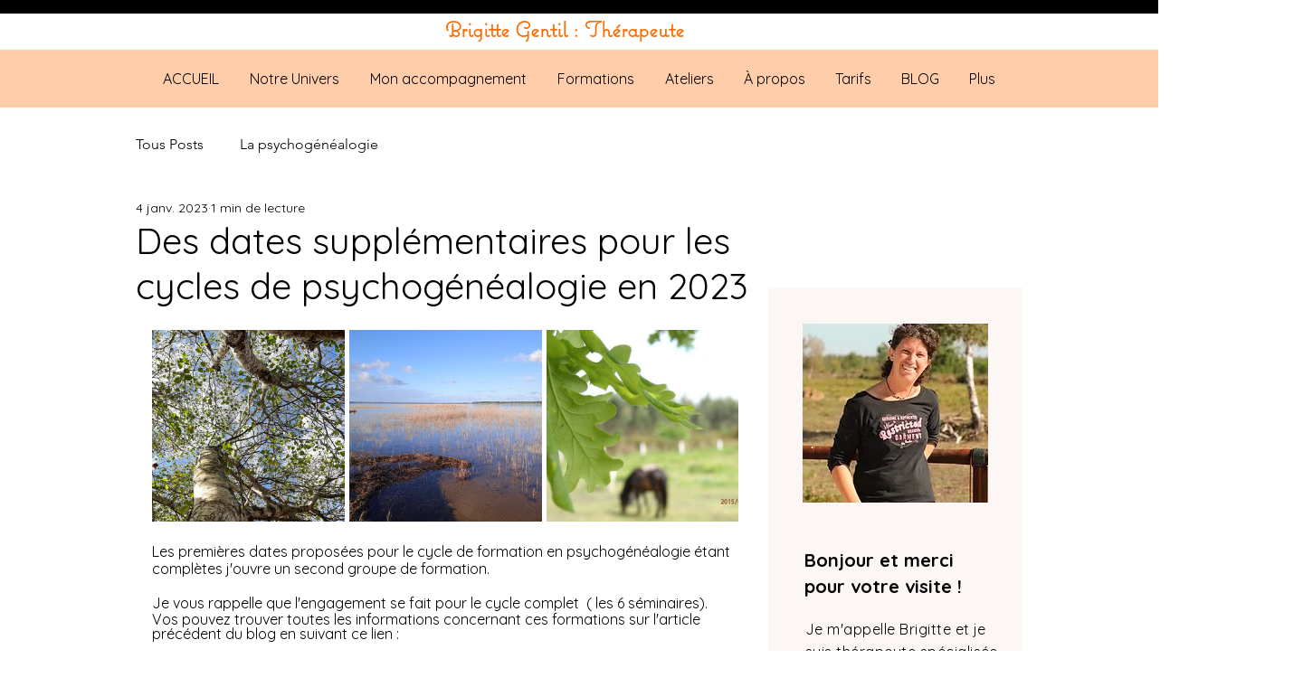

--- FILE ---
content_type: text/css; charset=utf-8
request_url: https://www.brigitte-gentil.com/_serverless/pro-gallery-css-v4-server/layoutCss?ver=2&id=1m5qc-not-scoped&items=3623_1504_2016%7C3522_1170_1560%7C3462_1152_864&container=389_648_323_720&options=gallerySizeType:px%7CenableInfiniteScroll:true%7CtitlePlacement:SHOW_ON_HOVER%7CgridStyle:1%7CimageMargin:5%7CgalleryLayout:2%7CisVertical:true%7CnumberOfImagesPerRow:3%7CcubeRatio:1%7CcubeType:fill%7CgalleryThumbnailsAlignment:none
body_size: -185
content:
#pro-gallery-1m5qc-not-scoped [data-hook="item-container"][data-idx="0"].gallery-item-container{opacity: 1 !important;display: block !important;transition: opacity .2s ease !important;top: 0px !important;left: 0px !important;right: auto !important;height: 212px !important;width: 213px !important;} #pro-gallery-1m5qc-not-scoped [data-hook="item-container"][data-idx="0"] .gallery-item-common-info-outer{height: 100% !important;} #pro-gallery-1m5qc-not-scoped [data-hook="item-container"][data-idx="0"] .gallery-item-common-info{height: 100% !important;width: 100% !important;} #pro-gallery-1m5qc-not-scoped [data-hook="item-container"][data-idx="0"] .gallery-item-wrapper{width: 213px !important;height: 212px !important;margin: 0 !important;} #pro-gallery-1m5qc-not-scoped [data-hook="item-container"][data-idx="0"] .gallery-item-content{width: 213px !important;height: 212px !important;margin: 0px 0px !important;opacity: 1 !important;} #pro-gallery-1m5qc-not-scoped [data-hook="item-container"][data-idx="0"] .gallery-item-hover{width: 213px !important;height: 212px !important;opacity: 1 !important;} #pro-gallery-1m5qc-not-scoped [data-hook="item-container"][data-idx="0"] .item-hover-flex-container{width: 213px !important;height: 212px !important;margin: 0px 0px !important;opacity: 1 !important;} #pro-gallery-1m5qc-not-scoped [data-hook="item-container"][data-idx="0"] .gallery-item-wrapper img{width: 100% !important;height: 100% !important;opacity: 1 !important;} #pro-gallery-1m5qc-not-scoped [data-hook="item-container"][data-idx="1"].gallery-item-container{opacity: 1 !important;display: block !important;transition: opacity .2s ease !important;top: 0px !important;left: 218px !important;right: auto !important;height: 212px !important;width: 213px !important;} #pro-gallery-1m5qc-not-scoped [data-hook="item-container"][data-idx="1"] .gallery-item-common-info-outer{height: 100% !important;} #pro-gallery-1m5qc-not-scoped [data-hook="item-container"][data-idx="1"] .gallery-item-common-info{height: 100% !important;width: 100% !important;} #pro-gallery-1m5qc-not-scoped [data-hook="item-container"][data-idx="1"] .gallery-item-wrapper{width: 213px !important;height: 212px !important;margin: 0 !important;} #pro-gallery-1m5qc-not-scoped [data-hook="item-container"][data-idx="1"] .gallery-item-content{width: 213px !important;height: 212px !important;margin: 0px 0px !important;opacity: 1 !important;} #pro-gallery-1m5qc-not-scoped [data-hook="item-container"][data-idx="1"] .gallery-item-hover{width: 213px !important;height: 212px !important;opacity: 1 !important;} #pro-gallery-1m5qc-not-scoped [data-hook="item-container"][data-idx="1"] .item-hover-flex-container{width: 213px !important;height: 212px !important;margin: 0px 0px !important;opacity: 1 !important;} #pro-gallery-1m5qc-not-scoped [data-hook="item-container"][data-idx="1"] .gallery-item-wrapper img{width: 100% !important;height: 100% !important;opacity: 1 !important;} #pro-gallery-1m5qc-not-scoped [data-hook="item-container"][data-idx="2"].gallery-item-container{opacity: 1 !important;display: block !important;transition: opacity .2s ease !important;top: 0px !important;left: 436px !important;right: auto !important;height: 212px !important;width: 212px !important;} #pro-gallery-1m5qc-not-scoped [data-hook="item-container"][data-idx="2"] .gallery-item-common-info-outer{height: 100% !important;} #pro-gallery-1m5qc-not-scoped [data-hook="item-container"][data-idx="2"] .gallery-item-common-info{height: 100% !important;width: 100% !important;} #pro-gallery-1m5qc-not-scoped [data-hook="item-container"][data-idx="2"] .gallery-item-wrapper{width: 212px !important;height: 212px !important;margin: 0 !important;} #pro-gallery-1m5qc-not-scoped [data-hook="item-container"][data-idx="2"] .gallery-item-content{width: 212px !important;height: 212px !important;margin: 0px 0px !important;opacity: 1 !important;} #pro-gallery-1m5qc-not-scoped [data-hook="item-container"][data-idx="2"] .gallery-item-hover{width: 212px !important;height: 212px !important;opacity: 1 !important;} #pro-gallery-1m5qc-not-scoped [data-hook="item-container"][data-idx="2"] .item-hover-flex-container{width: 212px !important;height: 212px !important;margin: 0px 0px !important;opacity: 1 !important;} #pro-gallery-1m5qc-not-scoped [data-hook="item-container"][data-idx="2"] .gallery-item-wrapper img{width: 100% !important;height: 100% !important;opacity: 1 !important;} #pro-gallery-1m5qc-not-scoped .pro-gallery-prerender{height:212px !important;}#pro-gallery-1m5qc-not-scoped {height:212px !important; width:648px !important;}#pro-gallery-1m5qc-not-scoped .pro-gallery-margin-container {height:212px !important;}#pro-gallery-1m5qc-not-scoped .pro-gallery {height:212px !important; width:648px !important;}#pro-gallery-1m5qc-not-scoped .pro-gallery-parent-container {height:212px !important; width:653px !important;}